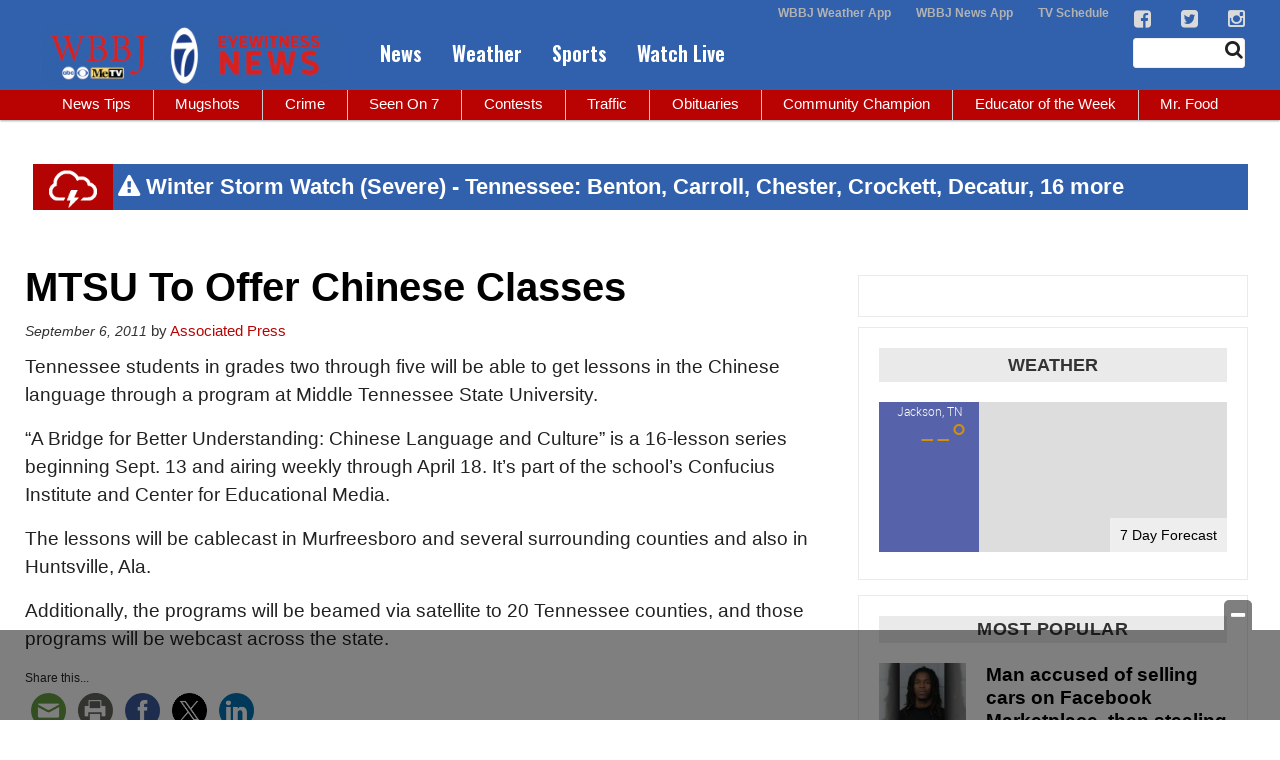

--- FILE ---
content_type: text/html; charset=utf-8
request_url: https://www.google.com/recaptcha/api2/aframe
body_size: -104
content:
<!DOCTYPE HTML><html><head><meta http-equiv="content-type" content="text/html; charset=UTF-8"></head><body><script nonce="kIg59TKiek6IG3d_pLsXCQ">/** Anti-fraud and anti-abuse applications only. See google.com/recaptcha */ try{var clients={'sodar':'https://pagead2.googlesyndication.com/pagead/sodar?'};window.addEventListener("message",function(a){try{if(a.source===window.parent){var b=JSON.parse(a.data);var c=clients[b['id']];if(c){var d=document.createElement('img');d.src=c+b['params']+'&rc='+(localStorage.getItem("rc::a")?sessionStorage.getItem("rc::b"):"");window.document.body.appendChild(d);sessionStorage.setItem("rc::e",parseInt(sessionStorage.getItem("rc::e")||0)+1);localStorage.setItem("rc::h",'1769034373334');}}}catch(b){}});window.parent.postMessage("_grecaptcha_ready", "*");}catch(b){}</script></body></html>

--- FILE ---
content_type: application/x-javascript
request_url: https://wpcdn.us-east-1.vip.tn-cloud.net/www.wbbjtv.com/content/plugins/geobase/vc_geobasemap/vc_geobasemap.js?ver=1635433182
body_size: 2008
content:
var infowindow = null;
var map;
var UserLocation;
var userLoc;
function initialize_geobasemap(){

	if(document.getElementById('map-canvas') == null){
		return;
	}
	map = new google.maps.Map(document.getElementById('map-canvas'));
	UserLocation = new GeolocationMarker(map);
	
	//load the maps from the data fields
	var listing_locations = [];
	jQuery("[data-lat]").each(function(){
		var $this = jQuery(this);
		listing_locations.push({
			"title": $this.data("title"),
			"description": $this.data("description"),
			"address": $this.data("address"),
			"address1": $this.data("address1"),
			"address2": $this.data("address2"),
			"city": $this.data("city"),
			"state": $this.data("state"),
			"zip": $this.data("zip"),
			"lat": $this.data("lat"),
			"lng": $this.data("lng"),
			"href": $this.data("postlink")
		});
	});

	jQuery.each(listing_locations, function(num, listing){
		//if no lat or lng, skip this record
		if(!listing.lat || !listing.lng){
			return true;
		}
		
		var latlng = new google.maps.LatLng(listing.lat, listing.lng);

		var removeCommaSpace = / *$|, *$/;
		var title = decodePhp(listing.title);
		var description = decodePhp(listing.description);
		var address_line1 = decodePhp(listing.address1);
		var address_line2 = decodePhp(listing.address2);
		var city = decodePhp(listing.city);
		var state = decodePhp(listing.state);
		var zip = decodePhp(listing.zip);
		var address_line3 = (city !== '' ? city + ', ' : '') + state + ' ' + zip;
		address_line3 = address_line3.replace(removeCommaSpace, '');
		var fullAddress = (address_line1 !== '' ? address_line1 + ', ' : '') + (address_line2 !== '' ? address_line2 + ', ' : '') + address_line3;
		fullAddress = fullAddress.replace(removeCommaSpace, '');

		var marker = new google.maps.Marker({
			position: latlng,
			map: map,
			title: title + " ("+fullAddress+")",
			html: '<div id="geobasemap-infowindow">'+
			'<h2 class="firstHeading">'+
			(listing.href ? '<a href="'+listing.href+'">'+title+'</a>' : title)+
			'</h2>'+
			'<div id="bodyContent">'+
			'<p>'+
				(address_line1 !== '' ? '<div class="address1">' + address_line1 + '</div>' : '') +
				(address_line2 !== '' ? '<div class="address2">' + address_line2 + '</div>' : '') +
				(address_line3 !== '' ? '<div class="address3">' + address_line3 + '</div>' : '') +
			'</p>'+
			'<p><a target="_blank" href="https://maps.google.com?saddr=Current+Location&daddr=' + encodeURIComponent(fullAddress) + '">Directions</a></p>'+
			'<p>'+description+'</p>'+
			'</div>'+
			'</div>'
		}); 
		
		google.maps.event.addListener(marker, 'click', function() {
			infowindow.setContent(this.html);
			infowindow.open(map, this);
		});
	});
	
	infowindow = new google.maps.InfoWindow({
		content: "delivering..."
	});
	
	showAllMarkers(listing_locations);
	google.maps.event.addListenerOnce(map, 'idle', function(){
		// showAllMarkers function attempts to set bounds around all pins; bounds sets zoom level
		// constrain zoom level to a maximum of 13
		if (map.getZoom() > 13) {
			map.setZoom(13);
		}
	});
}

/**
 * Translate PHP encoded string into original string for display.
 * Note: '+' may be used for space in php urlencode(); convert to space first
 * Note: address info (ex. zip code) may be passed in as numeric; convert to string
 *
 * @param encodedString
 * @returns {string|*}
 */
function decodePhp(encodedString) {
	encodedString = typeof encodedString !== 'undefined' ? encodedString.toString() : '';
	return jQuery('<textarea/>').html(decodeURIComponent(encodedString.replace(/\+/g, ' '))).text().trim();
}

// TODO: Not currently used, check if can be removed
/*
function setMarkers(locations) {
	navigator.geolocation.getCurrentPosition(setMarker);
	
	for (var i = 0; i < locations.length; i++) {
		setMarker(locations[i]);
	}
}

function setMarker(loc){
	if(typeof loc.coords != 'undefined'){
		userLoc = loc;
		loc = ['usercurrent', loc.coords.latitude, loc.coords.longitude];
		var GeoMarker = new GeolocationMarker(map);
	}
	var myLatLng = new google.maps.LatLng(loc[1], loc[2]);
	var marker = new google.maps.Marker({
		position: myLatLng,
		map: map,
		html: '<div id="content">'+
		'<h1 id="firstHeading" class="firstHeading">'+loc[0]+'</h1>'+
		'<div id="bodyContent">'+
		'<p>Lorem ipsum dolor sit amet, consectetur adipisicing elit, sed do eiusmod tempor incididunt ut labore et dolore magna aliqua. Ut enim ad minim veniam, quis nostrud exercitation ullamco laboris nisi ut aliquip ex ea commodo consequat. Duis aute irure dolor in reprehenderit in voluptate velit esse cillum dolore eu fugiat nulla pariatur. Excepteur sint occaecat cupidatat non proident, sunt in culpa qui officia deserunt mollit anim id est laborum.</p>'+
		'</div>'+
		'</div>',
		// shape: shape,
		title: loc[0],
		zIndex: loc[3]
	});

	google.maps.event.addListener(marker, 'click', function () {
		infowindow.setContent(this.html);
		infowindow.open(map, this);
	});
}
*/
jQuery(document).ready(function(){
	initialize_geobasemap();
	
	var softZoom = function(inc){
		if(map.getZoom() < inc){
			var newZoom = map.getZoom() + 1;
			setTimeout(function(){
				map.setZoom(newZoom);
				softZoom(inc);
			}, 100);
		}
	};

	//move into the users current location
	jQuery('.me').click(function(e){
		e.preventDefault();
		map.panTo(UserLocation.position);
		softZoom(17);
	});
});

function showAllMarkers(listing_locations){
	var LatLngList = [];
	jQuery.each(listing_locations, function(){
		if(this.lat && this.lng){
			LatLngList.push(new google.maps.LatLng(this.lat, this.lng));
		}
	});
	
	if(LatLngList.length == 0){
		navigator.geolocation.getCurrentPosition(function(loc){
			var loc = new google.maps.LatLng(loc.coords.latitude, loc.coords.longitude);
			map.setCenter(loc);
		});
	}
	
	//Create a new viewpoint bound
	var bounds = new google.maps.LatLngBounds();
	
	//Go through each point and increase the bounds to take this point
	for(var i = 0, LtLgLen = LatLngList.length; i < LtLgLen; i++){
		bounds.extend(LatLngList[i]);
	}
	//Fit these bounds to the map
	map.fitBounds(bounds);
}

--- FILE ---
content_type: application/javascript; charset=utf-8
request_url: https://fundingchoicesmessages.google.com/f/AGSKWxXssBasxbA-iz38bv9zL-_laGIz6dGojkCCpF6zHt2FTF2mh2_VR9sy8p2N4W5_JyxpDdQ9JY69MSfFynv0Vax4Q0JfGNn00ygyf9ZDHBHGS4kZDiydQFiacQW-wIfzN0UM6an09HB7LGpaj4UGPxN1uAsWI0uIclnlDTN0BUO6Pn2KNUC20hrgp-id/_/ad_button./ads05./skinad._adtitle./336x280-
body_size: -1293
content:
window['aefe02de-74c8-4ab1-96ea-bfe02deac1b9'] = true;

--- FILE ---
content_type: application/javascript
request_url: https://s3.amazonaws.com/static.baron.web.apps/digitial_wx/widgets/n1.adaptive/js/map-widget.js?_ver=1
body_size: 15357
content:
(function($) {
"use strict";
$(function() {
var map;

var pending = false;
var needsUpdate = false;
function update() {
    if (pending) {
        needsUpdate = true;
        return;
    }
    l("update...");
    setMapCenter(baron.lat, baron.lon, baron.city);
    getCurrents(baron.lat, baron.lon);
    addTileProduct();
}
$(document).on("documentvisibility", function(e, v) {
    if (v.state) {
        l("gets visible");
        pending = false;
        if (needsUpdate) {
            update();
            needsUpdate = false;
        }
    }
    else {
        l("gets unvisible");
        pending = true;
        needsUpdate = false;
    }
});

$("body").bind("baronReady", init);
if(typeof baron != "undefined" && baron.key) init();

var initialized;
function init() {
    if(initialized) return;
    initialized = true;

    setInterval(function() {
        baron.signatureUpdate(function() {
            update();
        });
    }, baron.update_time*60000);

    setInterval(function() {
        baron.getSelectedCity(function(x) {
            if (typeof x != "undefined" && baron.city != x.city) {
                baron.signatureUpdate(function() {
                    $.extend(baron, x);
                    update();
                });
            }
        });
    }, 1000);

    if(baron.city_color) {
        $(".weather-city").css("color", '#'+baron.city_color);
    }

    if(baron.panel_width) {
        $(".weather").width(baron.panel_width);
        // if($(".weather").width() > 134) $(".weather *").addClass("inline");
    }

    if(baron.panel_bgcolor) {
        if (baron.panel_opacity) {
            var ieOpacity = Math.round(baron.panel_opacity*256).toString(16);
            $(".weather").css("background-color", 'rgba('+hexToR(baron.panel_bgcolor)+','+hexToG(baron.panel_bgcolor)+','+hexToB(baron.panel_bgcolor)+','+baron.panel_opacity+')');
            if(document.documentMode !== 9) {
                $(".weather").css("filter", "progid:DXImageTransform.Microsoft.gradient(GradientType=0,startColorstr='#"+ieOpacity+baron.panel_bgcolor+"', endColorstr='#"+ieOpacity+baron.panel_bgcolor+"'); /* IE */")
            }
        }
        else {
            $(".weather").css("background-color", '#'+baron.panel_bgcolor);
        }
    }

    if(typeof baron.panel_image == 'string' && baron.panel_image != "") {
        $(".weather").css("background-image", 'url("' + baron.panel_image + '")');
    }

    if(baron.temperature_color) {
        $(".weather-temper").css("color", '#'+baron.temperature_color);
    }

    if(baron.winds_color) {
        $(".weather-precip").css("color", '#'+baron.winds_color);
    }

    if(baron.condition_color) {
        $(".weather-sky").css("color", '#'+baron.condition_color);
    }

    //if(baron.forecast_hint_align) {
    //    $(".forecast-hint").css("text-align",baron.forecast_hint_align);
    //}

    var flbg = baron.forecast_link_bgcolor;
    if(flbg && flbg[3]) {
       var color = 'rgba(' + flbg.join(',') + ')'
       $(".forecast-link").css("background-color", color);
    }

    var res_link = baron.forecast_link;
    if(baron.forecast_link_append_opts) {
        // lets define link options by merging baron.forecast_link and other baron options
        var op_list = ['lat','lon','city'];
        var options = {};
        for (var i in op_list) {
            if(baron[op_list[i]]) {
                options[op_list[i]] = baron[op_list[i]];
            }
        }
        options[baron.product_default] = true;
        res_link = baron.extendUrlOptions(baron.forecast_link, options);
    }
    $(".forecast-link").attr("href", res_link).attr("target", baron.forecast_link_target);


    if($(".wrapper").height() < 110) {
        $(".weather .weather-icon").css({
            'height':'40px',
            'width':'40px'
        });
        $(".weather .weather-temper.inline").css({
            'line-height':'40px'
        })
    }
    if($(".wrapper").height() < 80) {
        $(".weather .weather-icon").css({
            'height':'30px',
            'width':'30px'
        });
        $(".weather .weather-temper.inline").css({
            'line-height':'30px',
            'font-size':'30px'
        })
    }


    var wWidth = $(".weather").width();
    var wHeight = $(".weather").height();
    if(wHeight > 200) {

        if(wWidth <= 125) {
            $(".weather *").addClass("narrow-width high");
        }

        if(wWidth > 125 && wWidth <= 150) {
            $(".weather *").addClass("mid-width high");
        }

        if(wWidth > 150 && wWidth <= 200) {
            $(".weather *").addClass("hi-width high");
            $(".weather-temper.hi-width").width(wWidth - $(".weather-icon").width());
        }
        if(wWidth > 200) {
            $(".weather *").addClass("wide-width high");
            $(".weather-text.wide-width").width(wWidth - ($(".weather-icon").width() + $(".weather-temper").width()));
        }
    }
    if(wHeight <= 200) {
        if(wWidth <= 125) {
            $(".weather *").addClass("narrow-width low");
        }

        if(wWidth > 125 && wWidth <= 150) {
            $(".weather *").addClass("mid-width low");
        }

        if(wWidth > 150 && wWidth <= 200) {
            $(".weather *").addClass("hi-width low");
            $(".weather-temper.hi-width").width(wWidth - $(".weather-icon").width());
        }
        if(wWidth > 200) {
            $(".weather *").addClass("wide-width low");
            $(".weather-text.wide-width").width(wWidth - ($(".weather-icon").width() + $(".weather-temper").width()));
        }
    }

    getCurrents(baron.lat, baron.lon);
    /*getForecast(baron.lat, baron.lon);*/
    showMap();
}

function hexToR(h) {
    return parseInt((cutHex(h)).substring(0,2),16)
}
function hexToG(h) {
    return parseInt((cutHex(h)).substring(2,4),16)
}
function hexToB(h) {
    return parseInt((cutHex(h)).substring(4,6),16)
}
function cutHex(h) {
    return (h.charAt(0)=="#") ? h.substring(1,7):h
}

var centerMarker;

function setMapCenter(lat, lon, city) {
    var panel_width = $(".weather").width();
    var center = [lat, lon];
    var p = map.latLngToLayerPoint(center);
    p.x -= Math.round(panel_width/2);
    $(".weather-city").text(city);
    map.panTo(map.layerPointToLatLng(p), {
        animate: false
    });
    if (centerMarker) {
        centerMarker.setLatLng(center);
    }
    else if (!baron.nocitymarker) {
        centerMarker = L.marker(center);
        map.addLayer(centerMarker);
    }
}
function showMap() {
    map = new L.Map($("#map")[0], {
        center: [baron.lat, baron.lon],
        fadeAnimation: false,
        closePopupOnClick: false,
        dragging: baron.map_dragging,
        touchZoom: baron.map_zooming,
        scrollWheelZoom: baron.map_zooming,
        doubleClickZoom: false,
        boxZoom: false,
        zoomControl: false,
        panControl: false,
        attributionControl: false,
        zoom: baron.zoom
    });
    map.scrollWheelZoom.disable();
    map.dragging.disable();
    map.touchZoom.disable();
    map.doubleClickZoom.disable();
    map.boxZoom.disable();
    map.keyboard.disable();
    if (map.tap){
        map.tap.disable();
    }
    L.Icon.Default.imagePath = 'images/leaflet';
    setMapCenter(baron.lat, baron.lon, baron.city);

/*
    map.attributionControl = L.control.attribution({position: "bottomleft", prefix: '<a href="http://leafletjs.com">Leaflet</a> | <a href="http://www.openstreetmap.org/copyright">&copy; OpenStreetMap contributors</a>'});
    map.addControl(map.attributionControl);
*/
    var mapType = baron.params.maptype || baron.mapType;
    if(!mapType) {
        mapType = 'merged_baronweather';
    }
    var layer = L.tileLayer('//{s}maps.velocityweather.com/v1/{api_key}/{layer_name}/{z}/{x}/{y}.png?{signature}', {
        api_key: baron.key,
        layer_name: mapType,
        subdomains: ["", "a.", "b.", "c.", "d."],
        signature: function() { return baron.get_signature(baron.key); }
    });
    map.addLayer(layer);
    addTileProduct();
    showLogo(true);
}

function addTileProduct() {
    var p = baron.getTileProduct();
    var p_params = baron[p].split(':');
    var url = tileProductUrl(p_params[1]);
    $(".product-name").text(p_params[0]);
    $.jsonp({ // get tile snaps dates
        url: url,
        cache: true,
        success: function (data) {
            if(data && data.length) addTileLayer(data[0],p_params[1]);
        },
        error: function () {
        }
    });
}

function tileProductUrl(p) {
    var url = baron.get_base_url3();
    var key = baron.get_access_key();
    return url+key+"/meta/tiles/product-instances/"+p+".jsonp?callback=?&page_size=1&"+baron.mkQueryParams(baron.get_signature(key));
}

var last_meta_time;
var tileLayer;
function addTileLayer(d,name) {
        if(last_meta_time == d.time) return;
        last_meta_time = d.time;

        // Create the tile layer source
        var options = {
            opacity: 0.7,
            tms: true,
            sig: function() { return baron.get_signature(baron.key) },
            subdomains: ["", "1", "2", "3", "4", "5"]
        };
        var accessKey = baron.get_access_key();
        var baseUrl = baron.get_base_url2()+accessKey+"/tms/"+baron.tile_version+"/"+name.replace("/", "+");

        var url_options = ""; // used for forecast products
        if(d.valid_times && d.valid_times.length) url_options = '&valid_time='+d.valid_times[0];

        var oldLayer = tileLayer;
        tileLayer = L.tileLayer(baseUrl+'+'+d.time+'/{z}/{x}/{y}.png?{sig}'+url_options, options);
        map.addLayer(tileLayer);
        var removeOldLayer = function() {
            tileLayer.off('load',removeOldLayer);
            if(oldLayer) { map.removeLayer(oldLayer); oldLayer = undefined; }
        }
        tileLayer.on('load', removeOldLayer);
        setTimeout(removeOldLayer,5000);
}

function windDirection(degrees) {
    degrees %= 360;
    if (degrees < 11.25) return "N";
    else if (degrees < 33.75) return "NNE";
    else if (degrees < 56.25) return "NE";
    else if (degrees < 78.75) return "ENE";
    else if (degrees < 101.25) return "E";
    else if (degrees < 123.75) return "ESE";
    else if (degrees < 146.25) return "SE";
    else if (degrees < 166.75) return "SSE";
    else if (degrees < 191.25) return "S";
    else if (degrees < 213.75) return "SSW";
    else if (degrees < 236.25) return "SW";
    else if (degrees < 258.75) return "WSW";
    else if (degrees < 281.25) return "W";
    else if (degrees < 303.75) return "WNW";
    else if (degrees < 326.25) return "NW";
    else if (degrees < 348.74) return "NNW";
    return "N";
}
function mtrsps2mlsph(x) {
    return Math.round(x*2.2369362920544);
}
function wind(o, plain) {
    try {
        var w = o.wind;
        if (plain) {
            if (w.speed) {
                return windDirection(w.dir)+" "+mtrsps2mlsph(w.speed)+" Mph";
            }
            return "0 Mph";
        }
        else {
            if (w.speed) {
                return "<strong>"+windDirection(w.dir)+"</strong> at <strong>"+mtrsps2mlsph(w.speed)+"</strong> mph";
            }
            return "<strong>0</strong> Mph";
        }
    }
    catch (e) {
        return "";
    }
}

var position = function(lat, lon) {
    return "lat="+lat+"&"+"lon="+lon;
}

var radius = function(lat, lon) {
    return position(lat, lon)+"&radius="+baron.radius;
}

function getCurrents(lat, lon) {
    var node_icon = $('.weather-icon');
    var node_temper = $('.weather-temper');
    var node_state = $('.weather-sky');
    var node_wind = $('.weather-precip');
    var url = baron.base_url+baron.key+"/reports/metar/nearest.jsonp?max_age=75&callback=?&"+baron.mkQueryParams(radius(lat, lon), baron.get_signature(baron.key));
    $.jsonp({
        url: url,
        cache: true,
        success: function (data) {
          var cw = data.metars.data;
          if(cw && cw.temperature){
              node_temper.text(Math.round(cw.temperature.value*9/5+32) + "\u00b0");
          }
          else { node_temper.text("--\u00b0"); }
          if(cw.wind) {
            node_wind.html('<span>Winds:</span> <span>'+wind(cw, true)+'</span>');
          }
          var dl_sfx = '';
          var icon_code = "9000";
          var state;
          if (cw && cw.weather_code) {
              icon_code = cw.weather_code.value;
              state = cw.weather_code.text;
          }
          var wcode = parseInt(icon_code);
          if (wcode >= 9000 && wcode <= 9003) {
              dl_sfx = '';
              if (cw.daylight == false) {
                  dl_sfx = '-night';
              }
          }
          node_icon.attr('src', 'images/'+ icon_code + dl_sfx + '.png');
          if(state) node_state.text(state);
          else node_state.text('');
        },
        error: function () {
          node_temper.text("--\u00b0");
          node_icon.attr('src', 'images/undefined.png');
          node_state.text('');
        }
    });
}


function showLogo(on) {
    if (!baron.params.nologo && baron.logo) {
        var opacity = baron.params.logoopacity || baron.logo.opacity;
        if (on && baron.logo) {
            if (baron.params.logolink || baron.logo.link) {
                var logo = $("<a>").attr({
                                href: baron.params.logolink || baron.logo.link,
                                target: "_blank",
                                id: "logo-image"
                            })
                                .append($("<img>").
                                    width(baron.params.logowidth || baron.logo.width).
                                    height(baron.params.logoheight || baron.logo.height).attr({
                                        src: baron.params.logosrc || baron.logo.src
                                }));

                $(logo).css({
                    left: baron.params.logopositionleft || baron.logo.positionleft,
                    right: baron.params.logopositionright || baron.logo.positionright,
                    top: baron.params.logopositiontop || baron.logo.positiontop,
                    bottom: baron.params.logopositionbottom || baron.logo.positionbottom,
                    "z-index": 1000
                }).fadeTo(0, opacity).appendTo($("#map"));;

            }
            else {
                var logo = $("<img>").attr({
                                src: baron.params.logosrc || baron.logo.src,
                                "z-index": 1000,
                                id: "logo-image"
                            }).
                                width(baron.params.logowidth || baron.logo.width).
                                height(baron.params.logoheight || baron.logo.height);

                $(logo).css({
                    left: baron.params.logopositionleft || baron.logo.positionleft,
                    right: baron.params.logopositionright || baron.logo.positionright,
                    top: baron.params.logopositiontop || baron.logo.positiontop,
                    bottom: baron.params.logopositionbottom || baron.logo.positionbottom,
                    "z-index": 1000
                }).fadeTo(0, opacity).appendTo($("#map"));

            }
        }
        else if (!on && baron.logo) {
            $("#logo-image").remove();
        }
    }
}

});
})(jQuery);
